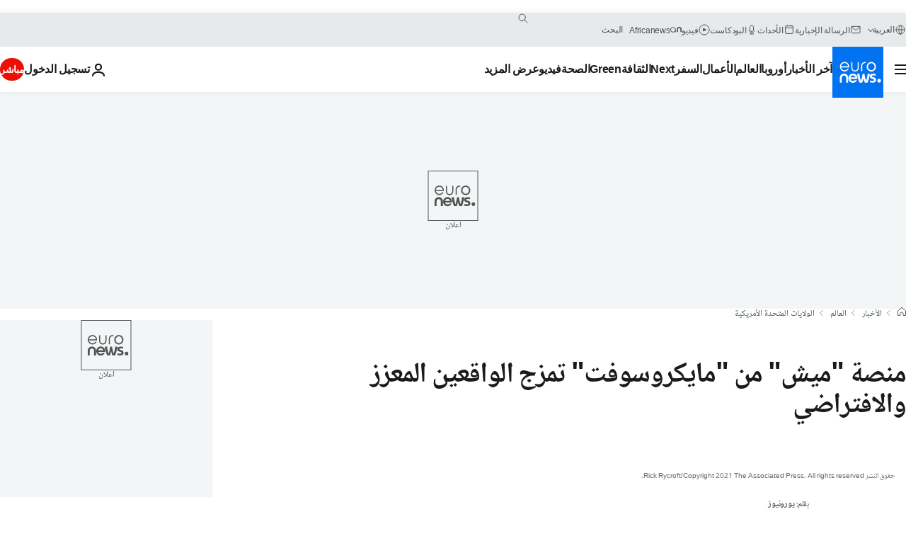

--- FILE ---
content_type: application/javascript
request_url: https://ml314.com/utsync.ashx?pub=&adv=&et=0&eid=84280&ct=js&pi=&fp=&clid=&if=0&ps=&cl=&mlt=&data=&&cp=https%3A%2F%2Farabic.euronews.com%2F2021%2F03%2F03%2Fmicrosoft-s-mesh-platform-blends-augmented-and-virtual-reality&pv=1768578741153_dn7hknsbg&bl=en-us@posix&cb=3716225&return=&ht=&d=&dc=&si=1768578741153_dn7hknsbg&cid=&s=1280x720&rp=&v=2.8.0.252
body_size: 735
content:
_ml.setFPI('3658349081521029133');_ml.syncCallback({"es":true,"ds":true});_ml.processTag({ url: 'https://dpm.demdex.net/ibs:dpid=22052&dpuuid=3658349081521029133&redir=', type: 'img' });
_ml.processTag({ url: 'https://idsync.rlcdn.com/395886.gif?partner_uid=3658349081521029133', type: 'img' });
_ml.processTag({ url: 'https://match.adsrvr.org/track/cmf/generic?ttd_pid=d0tro1j&ttd_tpi=1', type: 'img' });
_ml.processTag({ url: 'https://ib.adnxs.com/getuid?https://ml314.com/csync.ashx%3Ffp=$UID%26person_id=3658349081521029133%26eid=2', type: 'img' });
